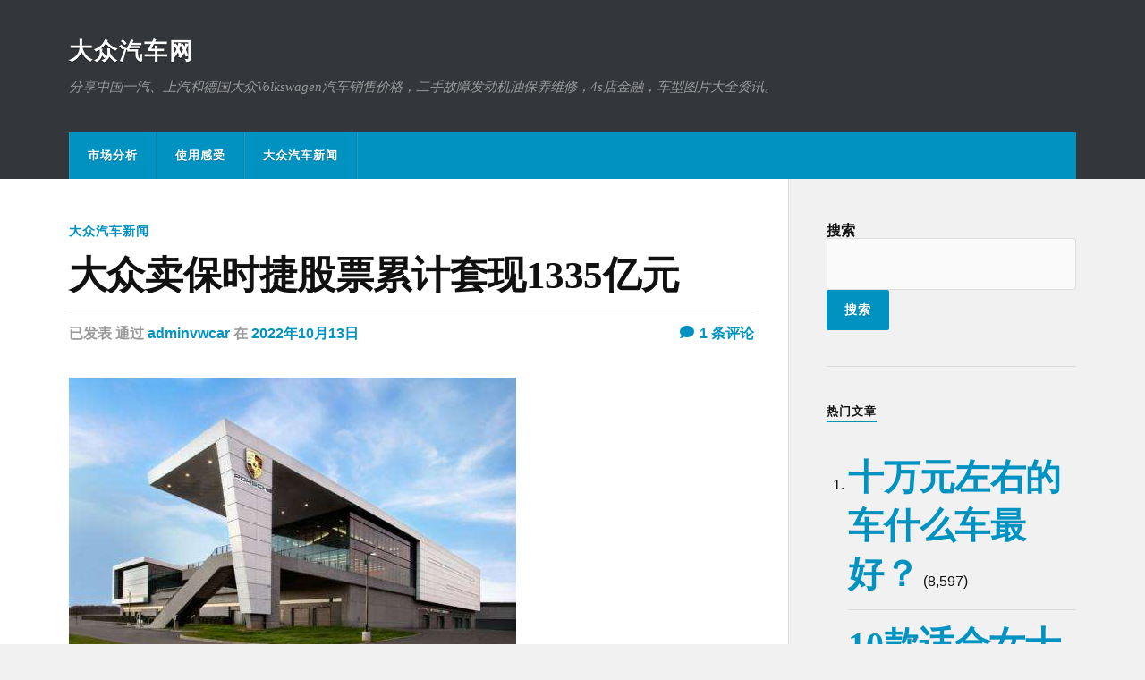

--- FILE ---
content_type: text/html; charset=UTF-8
request_url: https://vwcar.com.cn/2022/10/13/%E5%BF%AB%E8%AE%AF/418/
body_size: 10810
content:
<!DOCTYPE html><html class="no-js" lang="zh_CN"><head profile="http://gmpg.org/xfn/11"><meta http-equiv="Content-Type" content="text/html; charset=UTF-8" /><meta name="viewport" content="width=device-width, initial-scale=1.0" > <script>var _hmt=_hmt||[];(function(){var hm=document.createElement("script");hm.src="https://hm.baidu.com/hm.js?3941878097d367ab5db457282dc11be8";var s=document.getElementsByTagName("script")[0];s.parentNode.insertBefore(hm,s);})();</script> <meta name="wlhlauth" content="d13ed5e60156000ca3c4e3e2d50328f9"/><meta name="shenma-site-verification" content="1a85fb8f5ea61bbdb06aa660c0f9bf2e_1674377413"><title>大众卖保时捷股票累计套现1335亿元 &#8211; 大众汽车网</title><meta name='robots' content='max-image-preview:large' /> <script>document.documentElement.className=document.documentElement.className.replace("no-js","js");</script> <link rel="alternate" type="application/rss+xml" title="大众汽车网 &raquo; Feed" href="https://vwcar.com.cn/feed/" /><link rel="alternate" type="application/rss+xml" title="大众汽车网 &raquo; 评论Feed" href="https://vwcar.com.cn/comments/feed/" /><link rel='stylesheet' id='classic-theme-styles-css' href='https://vwcar.com.cn/wp-includes/css/classic-themes.min.css' type='text/css' media='all' /><link rel='stylesheet' id='dashicons-css' href='https://vwcar.com.cn/wp-includes/css/dashicons.min.css' type='text/css' media='all' /><link rel='stylesheet' id='post-views-counter-frontend-css' href='https://vwcar.com.cn/wp-content/plugins/post-views-counter/css/frontend.min.css' type='text/css' media='all' /><link rel='stylesheet' id='wp-ulike-css' href='https://vwcar.com.cn/wp-content/plugins/wp-ulike/assets/css/wp-ulike.min.css' type='text/css' media='all' /><link rel='stylesheet' id='yarpp-thumbnails-css' href='https://vwcar.com.cn/wp-content/cache/autoptimize/css/autoptimize_single_94143f6469e0e4c4f63cd8ba4153f935.css' type='text/css' media='all' /><style id='yarpp-thumbnails-inline-css' type='text/css'>.yarpp-thumbnails-horizontal .yarpp-thumbnail{width:160px;height:200px;margin:5px;margin-left:0}.yarpp-thumbnail>img,.yarpp-thumbnail-default{width:150px;height:150px;margin:5px}.yarpp-thumbnails-horizontal .yarpp-thumbnail-title{margin:7px;margin-top:0;width:150px}.yarpp-thumbnail-default>img{min-height:150px;min-width:150px}</style><link rel='stylesheet' id='rowling_fontawesome-css' href='https://vwcar.com.cn/wp-content/themes/rowling/assets/css/font-awesome.min.css' type='text/css' media='all' /><link rel='stylesheet' id='rowling_style-css' href='https://vwcar.com.cn/wp-content/cache/autoptimize/css/autoptimize_single_d65f92c10773132b273595d4c395285b.css' type='text/css' media='all' /> <script type='text/javascript' src='https://vwcar.com.cn/wp-includes/js/jquery/jquery.min.js' id='jquery-core-js'></script> <script type='text/javascript' src='https://vwcar.com.cn/wp-includes/js/jquery/jquery-migrate.min.js' id='jquery-migrate-js'></script> <script type='text/javascript' src='https://vwcar.com.cn/wp-content/cache/autoptimize/js/autoptimize_single_792a84d37e51528fe83a095d6684f868.js' id='rowling_flexslider-js'></script> <script type='text/javascript' src='https://vwcar.com.cn/wp-content/cache/autoptimize/js/autoptimize_single_f6d1b4197c08c7c698e11ef9fc0da5f6.js' id='rowling_doubletap-js'></script> <link rel="canonical" href="https://vwcar.com.cn/2022/10/13/%e5%bf%ab%e8%ae%af/418/" /><link rel="alternate" type="application/json+oembed" href="https://vwcar.com.cn/wp-json/oembed/1.0/embed?url=https%3A%2F%2Fvwcar.com.cn%2F2022%2F10%2F13%2F%25e5%25bf%25ab%25e8%25ae%25af%2F418%2F" /><link rel="alternate" type="text/xml+oembed" href="https://vwcar.com.cn/wp-json/oembed/1.0/embed?url=https%3A%2F%2Fvwcar.com.cn%2F2022%2F10%2F13%2F%25e5%25bf%25ab%25e8%25ae%25af%2F418%2F&#038;format=xml" /><meta name="keywords" content="保时捷,热门" /><meta name="description" content="快讯，当地时间10月11日报道，大众汽车通过出售跑车品牌保时捷的优先股获得了91亿欧元（约合人民币632亿元）的收益。大众汽车表示，出售完成后，保时捷优先股的流通比例为24.2%。这也同时意味着，加上向保时捷SE出售" /> <script>document.documentElement.className=document.documentElement.className.replace('no-js','js');</script> <style>.no-js img.lazyload{display:none}figure.wp-block-image img.lazyloading{min-width:150px}.lazyload,.lazyloading{opacity:0}.lazyloaded{opacity:1;transition:opacity .4s;transition-delay:0ms}</style><link rel="icon" href="https://vwcar.com.cn/wp-content/uploads/2022/05/vw.ico" sizes="32x32" /><link rel="icon" href="https://vwcar.com.cn/wp-content/uploads/2022/05/vw.ico" sizes="192x192" /><link rel="apple-touch-icon" href="https://vwcar.com.cn/wp-content/uploads/2022/05/vw.ico" /><meta name="msapplication-TileImage" content="https://vwcar.com.cn/wp-content/uploads/2022/05/vw.ico" /></head><body class="post-template-default single single-post postid-418 single-format-standard has-featured-image"> <a class="skip-link button" href="#site-content">跳转到内容</a><div class="search-container"><div class="section-inner"><form method="get" class="search-form" id="search-form-63dcd0deee1ef" action="https://vwcar.com.cn/"> <input type="search" class="search-field" placeholder="搜索框" name="s" id="search-form-63dcd0deee22a" /> <button type="submit" class="search-button"><div class="fa fw fa-search"></div><span class="screen-reader-text">搜索</span></button></form></div><!-- .section-inner --></div><!-- .search-container --><header class="header-wrapper"><div class="header"><div class="section-inner"><div class="blog-title"> <a href="https://vwcar.com.cn" rel="home">大众汽车网</a></div><div class="blog-description"><p>分享中国一汽、上汽和德国大众Volkswagen汽车销售价格，二手故障发动机油保养维修，4s店金融，车型图片大全资讯。</p></div><div class="nav-toggle"><div class="bars"><div class="bar"></div><div class="bar"></div><div class="bar"></div></div></div><!-- .nav-toggle --></div><!-- .section-inner --></div><!-- .header --><div class="navigation"><div class="section-inner group"><ul class="primary-menu reset-list-style dropdown-menu"><li class="menu-item"><a href="https://vwcar.com.cn/category/market/">市场分析</a></li><li class="menu-item"><a href="https://vwcar.com.cn/category/ganshou/">使用感受</a></li><li class="menu-item current-post-ancestor current-menu-parent"><a href="https://vwcar.com.cn/category/%e5%bf%ab%e8%ae%af/">大众汽车新闻</a></li></ul></div><!-- .section-inner --></div><!-- .navigation --><ul class="mobile-menu reset-list-style"><li class="menu-item"><a href="https://vwcar.com.cn/category/market/">市场分析</a></li><li class="menu-item"><a href="https://vwcar.com.cn/category/ganshou/">使用感受</a></li><li class="menu-item current-post-ancestor current-menu-parent"><a href="https://vwcar.com.cn/category/%e5%bf%ab%e8%ae%af/">大众汽车新闻</a></li></ul><!-- .mobile-menu --><meta name="baidu-site-verification" content="code-OIRqLyS5ZO" /></header><!-- .header-wrapper --><main id="site-content"><div class="wrapper section-inner group"><div class="content"><article id="post-418" class="single single-post group post-418 post type-post status-publish format-standard has-post-thumbnail hentry category-29 tag-porsche tag-28"><div class="post-header"><p class="post-categories"><a href="https://vwcar.com.cn/category/%e5%bf%ab%e8%ae%af/" rel="category tag">大众汽车新闻</a></p><h1 class="post-title">大众卖保时捷股票累计套现1335亿元</h1><div class="post-meta"> <span class="resp">已发表</span> <span class="post-meta-author">通过 <a href="https://vwcar.com.cn/author/adminvwcar/">adminvwcar</a></span> <span class="post-meta-date">在 <a href="https://vwcar.com.cn/2022/10/13/%e5%bf%ab%e8%ae%af/418/">2022年10月13日</a></span> <span class="post-comments"> <a href="https://vwcar.com.cn/2022/10/13/%e5%bf%ab%e8%ae%af/418/#comments"><span class="fa fw fa-comment"></span>1<span class="resp"> 条评论</span></a> </span></div><!-- .post-meta --></div><!-- .post-header --><figure class="post-image"> <img width="500" height="332"   alt="保时捷总部" decoding="async" data-srcset="https://vwcar.com.cn/wp-content/uploads/2022/09/保时捷总部.jpeg 500w, https://vwcar.com.cn/wp-content/uploads/2022/09/保时捷总部-300x199.jpeg 300w"  data-src="https://vwcar.com.cn/wp-content/uploads/2022/09/保时捷总部.jpeg" data-sizes="(max-width: 500px) 100vw, 500px" class="attachment-post-image size-post-image wp-post-image lazyload" src="[data-uri]" /><noscript><img width="500" height="332" src="https://vwcar.com.cn/wp-content/uploads/2022/09/保时捷总部.jpeg" class="attachment-post-image size-post-image wp-post-image" alt="保时捷总部" decoding="async" srcset="https://vwcar.com.cn/wp-content/uploads/2022/09/保时捷总部.jpeg 500w, https://vwcar.com.cn/wp-content/uploads/2022/09/保时捷总部-300x199.jpeg 300w" sizes="(max-width: 500px) 100vw, 500px" /></noscript><div class="post-image-caption"><span class="fa fw fa-camera"></span><p>保时捷总部</p></div></figure><!-- .post-image --><div class="related-posts"><p class="related-posts-title">阅读下个 &rarr;</p><div class="row"> <a class="related-post" href="https://vwcar.com.cn/2023/02/01/%e5%bf%ab%e8%ae%af/1269/"> <img width="400" height="200"   alt="一汽大众天津分公司" decoding="async" loading="lazy" data-src="https://vwcar.com.cn/wp-content/uploads/2023/02/word-image-1269-1-400x200.png" class="attachment-post-image-thumb size-post-image-thumb wp-post-image lazyload" src="[data-uri]" /><noscript><img width="400" height="200"   alt="一汽大众天津分公司" decoding="async" loading="lazy" data-src="https://vwcar.com.cn/wp-content/uploads/2023/02/word-image-1269-1-400x200.png" class="attachment-post-image-thumb size-post-image-thumb wp-post-image lazyload" src="[data-uri]" /><noscript><img width="400" height="200" src="https://vwcar.com.cn/wp-content/uploads/2023/02/word-image-1269-1-400x200.png" class="attachment-post-image-thumb size-post-image-thumb wp-post-image" alt="一汽大众天津分公司" decoding="async" loading="lazy" /></noscript></noscript><p class="category"> 大众汽车新闻</p><h3 class="title">一汽大众年后复工，五款车型同步生产</h3> </a> <a class="related-post" href="https://vwcar.com.cn/2023/01/31/%e5%bf%ab%e8%ae%af/1240/"> <img width="400" height="200"   alt="" decoding="async" loading="lazy" data-src="https://vwcar.com.cn/wp-content/uploads/2023/01/word-image-1240-1-400x200.png" class="attachment-post-image-thumb size-post-image-thumb wp-post-image lazyload" src="[data-uri]" /><noscript><img width="400" height="200"   alt="" decoding="async" loading="lazy" data-src="https://vwcar.com.cn/wp-content/uploads/2023/01/word-image-1240-1-400x200.png" class="attachment-post-image-thumb size-post-image-thumb wp-post-image lazyload" src="[data-uri]" /><noscript><img width="400" height="200" src="https://vwcar.com.cn/wp-content/uploads/2023/01/word-image-1240-1-400x200.png" class="attachment-post-image-thumb size-post-image-thumb wp-post-image" alt="" decoding="async" loading="lazy" /></noscript></noscript><p class="category"> 大众汽车新闻</p><h3 class="title">今年大众将在全球新建2.5万个充电桩</h3> </a> <a class="related-post" href="https://vwcar.com.cn/2023/01/30/%e5%bf%ab%e8%ae%af/1230/"> <img width="400" height="200"   alt="大众id6X" decoding="async" loading="lazy" data-src="https://vwcar.com.cn/wp-content/uploads/2023/01/word-image-1230-1-400x200.png" class="attachment-post-image-thumb size-post-image-thumb wp-post-image lazyload" src="[data-uri]" /><noscript><img width="400" height="200"   alt="大众id6X" decoding="async" loading="lazy" data-src="https://vwcar.com.cn/wp-content/uploads/2023/01/word-image-1230-1-400x200.png" class="attachment-post-image-thumb size-post-image-thumb wp-post-image lazyload" src="[data-uri]" /><noscript><img width="400" height="200" src="https://vwcar.com.cn/wp-content/uploads/2023/01/word-image-1230-1-400x200.png" class="attachment-post-image-thumb size-post-image-thumb wp-post-image" alt="大众id6X" decoding="async" loading="lazy" /></noscript></noscript><p class="category"> 大众汽车新闻</p><h3 class="title">大众id6X焕新上市，大众id6X最新价格表</h3> </a></div><!-- .row --></div><!-- .related-posts --><div class="post-inner"><div class="post-content entry-content"><p>快讯，当地时间10月11日报道，大众汽车通过出售跑车品牌<a href="https://vwcar.com.cn/tag/porsche/" title="更多保时捷相关文章" target="_blank">保时捷</a>的优先股获得了91亿欧元（约合人民币632亿元）的收益。</p><p>大众汽车表示，出售完成后，<a href="https://vwcar.com.cn/tag/porsche/" title="更多保时捷相关文章" target="_blank">保时捷</a>优先股的流通比例为24.2%。这也同时意味着，加上向保时捷SE出售的25%股份和一股普通股，大众汽车已获得的累计收益达192亿欧元（约合人民币1335亿元）。大众卖保时捷股票累计套现1335亿元。</p><p>9月29日，保时捷以82.5欧元的发行价于法兰克福交易所上市，成为德国有史以来第二大IPO、欧洲史上第三大IPO。为纪念旗下经典车型911，保时捷上市的股票代码为“P911”。截至10月11日收盘，保时捷的股价为83.64欧元，高出发行价。</p><figure class="wp-block-image size-large"><img decoding="async" width="1024" height="517"  alt="世界市值最高车企前五"  data-srcset="https://vwcar.com.cn/wp-content/uploads/2022/10/世界市值最高车企前五-1024x517.png 1024w, https://vwcar.com.cn/wp-content/uploads/2022/10/世界市值最高车企前五-300x152.png 300w, https://vwcar.com.cn/wp-content/uploads/2022/10/世界市值最高车企前五-768x388.png 768w, https://vwcar.com.cn/wp-content/uploads/2022/10/世界市值最高车企前五-816x412.png 816w, https://vwcar.com.cn/wp-content/uploads/2022/10/世界市值最高车企前五.png 1384w"  data-src="https://vwcar.com.cn/wp-content/uploads/2022/10/世界市值最高车企前五-1024x517.png" data-sizes="(max-width: 1024px) 100vw, 1024px" class="wp-image-419 lazyload" src="[data-uri]" /><noscript><img decoding="async" width="1024" height="517" src="https://vwcar.com.cn/wp-content/uploads/2022/10/世界市值最高车企前五-1024x517.png" alt="世界市值最高车企前五" class="wp-image-419" srcset="https://vwcar.com.cn/wp-content/uploads/2022/10/世界市值最高车企前五-1024x517.png 1024w, https://vwcar.com.cn/wp-content/uploads/2022/10/世界市值最高车企前五-300x152.png 300w, https://vwcar.com.cn/wp-content/uploads/2022/10/世界市值最高车企前五-768x388.png 768w, https://vwcar.com.cn/wp-content/uploads/2022/10/世界市值最高车企前五-816x412.png 816w, https://vwcar.com.cn/wp-content/uploads/2022/10/世界市值最高车企前五.png 1384w" sizes="(max-width: 1024px) 100vw, 1024px" /></noscript><figcaption>世界市值最高车企前五</figcaption></figure><p>专业人士现已认为保时捷已比大众更有价值。，从市值来看，保时捷的市值已经超过德国豪华汽车厂商梅赛德斯-奔驰和宝马，达到738.9亿美元，并反超其母公司大众成为全球第四大汽车制造商。奔驰和宝马这两大公司市值分别为548.5亿美元和462亿美元，前三大汽车厂商分别为特斯拉、丰田、比亚迪。</p><p>从保时捷此前披露的招股书来看，其在销售、收入和利润各方面都保持着稳定增长状态。</p><p>大众卖保时捷股票累计套现1335亿元。</p><p>保时捷首席财务官表示，尽管宏观经济形势严峻，但保时捷有信心实现今年390亿欧元的营收目标。</p><p>相较之下，大众汽车集团似乎就没那么幸运。公开数据显示，2020年大众汽车集团不管是营收还是净利润还是销量数据，都下滑严重。</p><p>本文由《<a href="https://vwcar.com.cn/">大众汽车网</a>》原创，转载请注明出处https://vwcar.com.cn</p><div class="post-views content-post post-418 entry-meta"> <span class="post-views-icon dashicons dashicons-chart-bar"></span> <span class="post-views-label">浏览量:</span> <span class="post-views-count">14</span></div><div class="wpulike wpulike-default " ><div class="wp_ulike_general_class wp_ulike_is_not_liked"><button type="button"
 aria-label="喜欢"
 data-ulike-id="418"
 data-ulike-nonce="89960a723a"
 data-ulike-type="post"
 data-ulike-template="wpulike-default"
 data-ulike-display-likers=""
 data-ulike-likers-style="popover"
 class="wp_ulike_btn wp_ulike_put_image wp_post_btn_418"></button><span class="count-box wp_ulike_counter_up" data-ulike-counter-value="0"></span></div></div><div class='yarpp yarpp-related yarpp-related-website yarpp-template-thumbnails'> <!-- YARPP Thumbnails --><h3>相关文章：</h3><div class="yarpp-thumbnails-horizontal"> <a class='yarpp-thumbnail' rel='norewrite' href='https://vwcar.com.cn/2022/11/19/market/564/' title='保时捷是大众旗下的吗？保时捷和大众的关系是什么样的？'> <img width="150" height="150"   alt="保时捷和大众" decoding="async" data-pin-nopin="true" loading="lazy" data-srcset="https://vwcar.com.cn/wp-content/uploads/2022/11/图片-20-150x150.png 150w, https://vwcar.com.cn/wp-content/uploads/2022/11/图片-20-88x88.png 88w"  data-src="https://vwcar.com.cn/wp-content/uploads/2022/11/图片-20-150x150.png" data-sizes="(max-width: 150px) 100vw, 150px" class="attachment-thumbnail size-thumbnail wp-post-image lazyload" src="[data-uri]" /><noscript><img width="150" height="150"   alt="保时捷和大众" decoding="async" data-pin-nopin="true" loading="lazy" data-srcset="https://vwcar.com.cn/wp-content/uploads/2022/11/图片-20-150x150.png 150w, https://vwcar.com.cn/wp-content/uploads/2022/11/图片-20-88x88.png 88w"  data-src="https://vwcar.com.cn/wp-content/uploads/2022/11/图片-20-150x150.png" data-sizes="(max-width: 150px) 100vw, 150px" class="attachment-thumbnail size-thumbnail wp-post-image lazyload" src="[data-uri]" /><noscript><img width="150" height="150" src="https://vwcar.com.cn/wp-content/uploads/2022/11/图片-20-150x150.png" class="attachment-thumbnail size-thumbnail wp-post-image" alt="保时捷和大众" decoding="async" data-pin-nopin="true" loading="lazy" srcset="https://vwcar.com.cn/wp-content/uploads/2022/11/图片-20-150x150.png 150w, https://vwcar.com.cn/wp-content/uploads/2022/11/图片-20-88x88.png 88w" sizes="(max-width: 150px) 100vw, 150px" /></noscript></noscript><span class="yarpp-thumbnail-title">保时捷是大众旗下的吗？保时捷和大众的关系是什么样的？</span></a> <a class='yarpp-thumbnail' rel='norewrite' href='https://vwcar.com.cn/2022/12/20/%e5%bf%ab%e8%ae%af/682/' title='大众集团内部管理混乱，股价萎靡不振惹股东不满'> <img width="150" height="150"   alt="Oliver Blume" decoding="async" data-pin-nopin="true" loading="lazy" data-srcset="https://vwcar.com.cn/wp-content/uploads/2022/12/2022122008085336-150x150.png 150w, https://vwcar.com.cn/wp-content/uploads/2022/12/2022122008085336-88x88.png 88w"  data-src="https://vwcar.com.cn/wp-content/uploads/2022/12/2022122008085336-150x150.png" data-sizes="(max-width: 150px) 100vw, 150px" class="attachment-thumbnail size-thumbnail wp-post-image lazyload" src="[data-uri]" /><noscript><img width="150" height="150" src="https://vwcar.com.cn/wp-content/uploads/2022/12/2022122008085336-150x150.png" class="attachment-thumbnail size-thumbnail wp-post-image" alt="Oliver Blume" decoding="async" data-pin-nopin="true" loading="lazy" srcset="https://vwcar.com.cn/wp-content/uploads/2022/12/2022122008085336-150x150.png 150w, https://vwcar.com.cn/wp-content/uploads/2022/12/2022122008085336-88x88.png 88w" sizes="(max-width: 150px) 100vw, 150px" /></noscript><span class="yarpp-thumbnail-title">大众集团内部管理混乱，股价萎靡不振惹股东不满</span></a> <a class='yarpp-thumbnail' rel='norewrite' href='https://vwcar.com.cn/2022/09/03/market/294/' title='大众电动车怎么样？靠谱吗？值得买吗？'> <img width="150" height="150"   alt="一汽大众id.4 crozz" decoding="async" data-pin-nopin="true" loading="lazy" data-srcset="https://vwcar.com.cn/wp-content/uploads/2022/09/一汽大众id.4-crozz-150x150.jpeg 150w, https://vwcar.com.cn/wp-content/uploads/2022/09/一汽大众id.4-crozz-88x88.jpeg 88w"  data-src="https://vwcar.com.cn/wp-content/uploads/2022/09/一汽大众id.4-crozz-150x150.jpeg" data-sizes="(max-width: 150px) 100vw, 150px" class="attachment-thumbnail size-thumbnail wp-post-image lazyload" src="[data-uri]" /><noscript><img width="150" height="150" src="https://vwcar.com.cn/wp-content/uploads/2022/09/一汽大众id.4-crozz-150x150.jpeg" class="attachment-thumbnail size-thumbnail wp-post-image" alt="一汽大众id.4 crozz" decoding="async" data-pin-nopin="true" loading="lazy" srcset="https://vwcar.com.cn/wp-content/uploads/2022/09/一汽大众id.4-crozz-150x150.jpeg 150w, https://vwcar.com.cn/wp-content/uploads/2022/09/一汽大众id.4-crozz-88x88.jpeg 88w" sizes="(max-width: 150px) 100vw, 150px" /></noscript><span class="yarpp-thumbnail-title">大众电动车怎么样？靠谱吗？值得买吗？</span></a> <a class='yarpp-thumbnail' rel='norewrite' href='https://vwcar.com.cn/2022/11/23/market/578/' title='法拉利和保时捷的车标有什么区别？'> <img width="150" height="150"   alt="保时捷车标" decoding="async" data-pin-nopin="true" loading="lazy" data-srcset="https://vwcar.com.cn/wp-content/uploads/2022/11/图片-27-150x150.png 150w, https://vwcar.com.cn/wp-content/uploads/2022/11/图片-27-88x88.png 88w"  data-src="https://vwcar.com.cn/wp-content/uploads/2022/11/图片-27-150x150.png" data-sizes="(max-width: 150px) 100vw, 150px" class="attachment-thumbnail size-thumbnail wp-post-image lazyload" src="[data-uri]" /><noscript><img width="150" height="150" src="https://vwcar.com.cn/wp-content/uploads/2022/11/图片-27-150x150.png" class="attachment-thumbnail size-thumbnail wp-post-image" alt="保时捷车标" decoding="async" data-pin-nopin="true" loading="lazy" srcset="https://vwcar.com.cn/wp-content/uploads/2022/11/图片-27-150x150.png 150w, https://vwcar.com.cn/wp-content/uploads/2022/11/图片-27-88x88.png 88w" sizes="(max-width: 150px) 100vw, 150px" /></noscript><span class="yarpp-thumbnail-title">法拉利和保时捷的车标有什么区别？</span></a> <a class='yarpp-thumbnail' rel='norewrite' href='https://vwcar.com.cn/2022/11/29/market/597/' title='为什么大众会选择卖掉布加迪？'> <img width="150" height="150"   alt="布加迪" decoding="async" data-pin-nopin="true" loading="lazy" data-srcset="https://vwcar.com.cn/wp-content/uploads/2022/10/布加迪-150x150.png 150w, https://vwcar.com.cn/wp-content/uploads/2022/10/布加迪-88x88.png 88w"  data-src="https://vwcar.com.cn/wp-content/uploads/2022/10/布加迪-150x150.png" data-sizes="(max-width: 150px) 100vw, 150px" class="attachment-thumbnail size-thumbnail wp-post-image lazyload" src="[data-uri]" /><noscript><img width="150" height="150" src="https://vwcar.com.cn/wp-content/uploads/2022/10/布加迪-150x150.png" class="attachment-thumbnail size-thumbnail wp-post-image" alt="布加迪" decoding="async" data-pin-nopin="true" loading="lazy" srcset="https://vwcar.com.cn/wp-content/uploads/2022/10/布加迪-150x150.png 150w, https://vwcar.com.cn/wp-content/uploads/2022/10/布加迪-88x88.png 88w" sizes="(max-width: 150px) 100vw, 150px" /></noscript><span class="yarpp-thumbnail-title">为什么大众会选择卖掉布加迪？</span></a> <a class='yarpp-thumbnail' rel='norewrite' href='https://vwcar.com.cn/2022/11/30/market/599/' title='大众旗下的汽车品牌有哪些？'> <img width="150" height="150"   alt="保时捷和大众" decoding="async" data-pin-nopin="true" loading="lazy" data-srcset="https://vwcar.com.cn/wp-content/uploads/2022/11/图片-20-150x150.png 150w, https://vwcar.com.cn/wp-content/uploads/2022/11/图片-20-88x88.png 88w"  data-src="https://vwcar.com.cn/wp-content/uploads/2022/11/图片-20-150x150.png" data-sizes="(max-width: 150px) 100vw, 150px" class="attachment-thumbnail size-thumbnail wp-post-image lazyload" src="[data-uri]" /><noscript><img width="150" height="150"   alt="保时捷和大众" decoding="async" data-pin-nopin="true" loading="lazy" data-srcset="https://vwcar.com.cn/wp-content/uploads/2022/11/图片-20-150x150.png 150w, https://vwcar.com.cn/wp-content/uploads/2022/11/图片-20-88x88.png 88w"  data-src="https://vwcar.com.cn/wp-content/uploads/2022/11/图片-20-150x150.png" data-sizes="(max-width: 150px) 100vw, 150px" class="attachment-thumbnail size-thumbnail wp-post-image lazyload" src="[data-uri]" /><noscript><img width="150" height="150" src="https://vwcar.com.cn/wp-content/uploads/2022/11/图片-20-150x150.png" class="attachment-thumbnail size-thumbnail wp-post-image" alt="保时捷和大众" decoding="async" data-pin-nopin="true" loading="lazy" srcset="https://vwcar.com.cn/wp-content/uploads/2022/11/图片-20-150x150.png 150w, https://vwcar.com.cn/wp-content/uploads/2022/11/图片-20-88x88.png 88w" sizes="(max-width: 150px) 100vw, 150px" /></noscript></noscript><span class="yarpp-thumbnail-title">大众旗下的汽车品牌有哪些？</span></a></div></div></div><!-- .post-content --><div class="post-tags"><a href="https://vwcar.com.cn/tag/porsche/" rel="tag">保时捷</a><a href="https://vwcar.com.cn/tag/%e7%83%ad%e9%97%a8/" rel="tag">热门</a></div><div class="post-author"> <a class="avatar" href="https://vwcar.com.cn/author/adminvwcar/"> <img alt=''  data-srcset='https://vwcar.com.cn/wp-content/plugins/superfast-seo/functions/static/images/avatar.jpg'  height='100' width='100' decoding='async' data-src='https://vwcar.com.cn/wp-content/plugins/superfast-seo/functions/static/images/avatar.jpg' class='avatar avatar-100 photo lazyload' src='[data-uri]' /><noscript><img alt='' src='https://vwcar.com.cn/wp-content/plugins/superfast-seo/functions/static/images/avatar.jpg' srcset='https://vwcar.com.cn/wp-content/plugins/superfast-seo/functions/static/images/avatar.jpg' class='avatar avatar-100 photo' height='100' width='100' decoding='async'/></noscript> </a><h4 class="title"><a href="https://vwcar.com.cn/author/adminvwcar/">adminvwcar</a></h4></div><!-- .post-author --><div class="related-posts"><p class="related-posts-title">阅读下个 &rarr;</p><div class="row"> <a class="related-post" href="https://vwcar.com.cn/2023/02/01/%e5%bf%ab%e8%ae%af/1269/"> <img width="400" height="200"   alt="一汽大众天津分公司" decoding="async" loading="lazy" data-src="https://vwcar.com.cn/wp-content/uploads/2023/02/word-image-1269-1-400x200.png" class="attachment-post-image-thumb size-post-image-thumb wp-post-image lazyload" src="[data-uri]" /><noscript><img width="400" height="200"   alt="一汽大众天津分公司" decoding="async" loading="lazy" data-src="https://vwcar.com.cn/wp-content/uploads/2023/02/word-image-1269-1-400x200.png" class="attachment-post-image-thumb size-post-image-thumb wp-post-image lazyload" src="[data-uri]" /><noscript><img width="400" height="200" src="https://vwcar.com.cn/wp-content/uploads/2023/02/word-image-1269-1-400x200.png" class="attachment-post-image-thumb size-post-image-thumb wp-post-image" alt="一汽大众天津分公司" decoding="async" loading="lazy" /></noscript></noscript><p class="category"> 大众汽车新闻</p><h3 class="title">一汽大众年后复工，五款车型同步生产</h3> </a> <a class="related-post" href="https://vwcar.com.cn/2023/01/31/%e5%bf%ab%e8%ae%af/1240/"> <img width="400" height="200"   alt="" decoding="async" loading="lazy" data-src="https://vwcar.com.cn/wp-content/uploads/2023/01/word-image-1240-1-400x200.png" class="attachment-post-image-thumb size-post-image-thumb wp-post-image lazyload" src="[data-uri]" /><noscript><img width="400" height="200"   alt="" decoding="async" loading="lazy" data-src="https://vwcar.com.cn/wp-content/uploads/2023/01/word-image-1240-1-400x200.png" class="attachment-post-image-thumb size-post-image-thumb wp-post-image lazyload" src="[data-uri]" /><noscript><img width="400" height="200" src="https://vwcar.com.cn/wp-content/uploads/2023/01/word-image-1240-1-400x200.png" class="attachment-post-image-thumb size-post-image-thumb wp-post-image" alt="" decoding="async" loading="lazy" /></noscript></noscript><p class="category"> 大众汽车新闻</p><h3 class="title">今年大众将在全球新建2.5万个充电桩</h3> </a> <a class="related-post" href="https://vwcar.com.cn/2023/01/30/%e5%bf%ab%e8%ae%af/1230/"> <img width="400" height="200"   alt="大众id6X" decoding="async" loading="lazy" data-src="https://vwcar.com.cn/wp-content/uploads/2023/01/word-image-1230-1-400x200.png" class="attachment-post-image-thumb size-post-image-thumb wp-post-image lazyload" src="[data-uri]" /><noscript><img width="400" height="200"   alt="大众id6X" decoding="async" loading="lazy" data-src="https://vwcar.com.cn/wp-content/uploads/2023/01/word-image-1230-1-400x200.png" class="attachment-post-image-thumb size-post-image-thumb wp-post-image lazyload" src="[data-uri]" /><noscript><img width="400" height="200" src="https://vwcar.com.cn/wp-content/uploads/2023/01/word-image-1230-1-400x200.png" class="attachment-post-image-thumb size-post-image-thumb wp-post-image" alt="大众id6X" decoding="async" loading="lazy" /></noscript></noscript><p class="category"> 大众汽车新闻</p><h3 class="title">大众id6X焕新上市，大众id6X最新价格表</h3> </a></div><!-- .row --></div><!-- .related-posts --></div><!-- .post-inner --></article><!-- .post --><div class="comments-container"><div class="comments-inner"> <a name="comments"></a><div class="comments-title-container group"><h3 class="comments-title"> <span class="fa fw fa-comment"></span> 0 条评论</h3><p class="comments-title-link"><a href="#respond">添加评论 &rarr;</a></p></div><!-- .comments-title-container --><div class="comments"><ol class="commentlist reset-list-style"></ol><div class="pingbacks"><h3 class="pingbacks-title"> 1 自动引用通知</h3><ol class="pingbacklist reset-list-style"><li class="pingback even thread-even depth-1" id="comment-82"> <a href='https://vwcar.com.cn/2022/11/19/market/564/' rel='external nofollow ugc' class='url'>保时捷是大众旗下的吗？保时捷和大众的关系是什么样的？ &#8211; 大众汽车网</a></li></li><!-- #comment-## --></ol></div><!-- .pingbacks --></div><!-- .comments --></div><!-- .comments-inner --></div><!-- .comments-container --><div class="respond-container"><div id="respond" class="comment-respond"><h3 id="reply-title" class="comment-reply-title"><span class="fa fw fa-pencil"></span>发表评论 <small><a rel="nofollow" id="cancel-comment-reply-link" href="/2022/10/13/%E5%BF%AB%E8%AE%AF/418/#respond" style="display:none;">取消回复</a></small></h3><form action="https://vwcar.com.cn/wp-comments-post.php" method="post" id="commentform" class="comment-form"><p class="comment-form-comment"><label for="comment">条评论</label><textarea id="comment" name="comment" cols="45" rows="6" required></textarea></p><p class="comment-form-author"><label for="author">显示名称</label> <input id="author" name="author" type="text" value="" size="30" maxlength="245" autocomplete="name" /></p><p class="comment-form-email"><label for="email">电子邮箱地址</label> <input id="email" name="email" type="text" value="" size="30" maxlength="100" autocomplete="email" /></p><p class="comment-form-url"><label for="url">网站地址</label> <input id="url" name="url" type="text" value="" size="30" maxlength="200" autocomplete="url" /></p><p class="comment-form-cookies-consent"><input id="wp-comment-cookies-consent" name="wp-comment-cookies-consent" type="checkbox" value="yes" /> <label for="wp-comment-cookies-consent">在此浏览器中保存我的显示名称、邮箱地址和网站地址，以便下次评论时使用。</label></p><p class="form-submit"><input name="submit" type="submit" id="submit" class="submit" value="发表评论" /> <input type='hidden' name='comment_post_ID' value='418' id='comment_post_ID' /> <input type='hidden' name='comment_parent' id='comment_parent' value='0' /></p><p style="display: none;"><input type="hidden" id="akismet_comment_nonce" name="akismet_comment_nonce" value="6a72cb8674" /></p><p style="display: none !important;"><label>&#916;<textarea name="ak_hp_textarea" cols="45" rows="8" maxlength="100"></textarea></label><input type="hidden" id="ak_js_1" name="ak_js" value="56"/><script>document.getElementById("ak_js_1").setAttribute("value",(new Date()).getTime());</script></p></form></div><!-- #respond --></div><!-- .respond-container --></div><!-- .content --><div class="sidebar"><div id="block-2" class="widget widget_block widget_search"><div class="widget-content"><form role="search" method="get" action="https://vwcar.com.cn/" class="wp-block-search__button-outside wp-block-search__text-button wp-block-search"><label for="wp-block-search__input-1" class="wp-block-search__label" >搜索</label><div class="wp-block-search__inside-wrapper " ><input type="search" id="wp-block-search__input-1" class="wp-block-search__input wp-block-search__input" name="s" value="" placeholder=""  required /><button type="submit" class="wp-block-search__button wp-element-button"  >搜索</button></div></form></div></div><div id="post_views_counter_list_widget-2" class="widget widget_post_views_counter_list_widget"><div class="widget-content"><h3 class="widget-title">热门文章</h3><ol><li> <a class="post-title" href="https://vwcar.com.cn/2022/11/01/market/493/">十万元左右的车什么车最好？</a> <span class="count">(8,597)</span></li><li> <a class="post-title" href="https://vwcar.com.cn/2022/10/12/market/408/">10款适合女士开的自动挡的小型车推荐，囊括几万到几百万的车型</a> <span class="count">(7,483)</span></li><li> <a class="post-title" href="https://vwcar.com.cn/2022/11/04/market/503/">1万左右的新车有哪些？</a> <span class="count">(1,416)</span></li><li> <a class="post-title" href="https://vwcar.com.cn/2022/10/14/market/421/">大众id4纯电动车售价多少？现在优惠大吗？</a> <span class="count">(733)</span></li><li> <a class="post-title" href="https://vwcar.com.cn/2022/09/30/market/373/">大众朗逸2012款怎么样？二手车能入手吗？</a> <span class="count">(571)</span></li><li> <a class="post-title" href="https://vwcar.com.cn/2022/08/08/ganshou/209/">普通人如何识别大众原厂配件？</a> <span class="count">(527)</span></li><li> <a class="post-title" href="https://vwcar.com.cn/2022/12/31/market/752/">全球车企排名前十名榜单，你熟悉几个？</a> <span class="count">(514)</span></li><li> <a class="post-title" href="https://vwcar.com.cn/2022/10/21/market/451/">大众纯电动汽车有哪几款？上汽大众新能源汽车价格表</a> <span class="count">(444)</span></li><li> <a class="post-title" href="https://vwcar.com.cn/2022/12/05/market/612/">大众帕萨特首付最低多少钱？</a> <span class="count">(391)</span></li><li> <a class="post-title" href="https://vwcar.com.cn/2022/07/08/market/112/">如何选购二手帕萨特？哪款性价比高些？</a> <span class="count">(376)</span></li></ol></div></div><div id="block-3" class="widget widget_block"><div class="widget-content"><div class="is-layout-flow wp-block-group"><div class="wp-block-group__inner-container"><h2>近期文章</h2><ul class="wp-block-latest-posts__list wp-block-latest-posts"><li><a class="wp-block-latest-posts__post-title" href="https://vwcar.com.cn/2023/02/03/ganshou/1287/">大众帕萨特是穷人开的吗？</a></li><li><a class="wp-block-latest-posts__post-title" href="https://vwcar.com.cn/2023/02/03/ganshou/1279/">大众帕萨特凸轮轴传感器能跑多少公里？</a></li><li><a class="wp-block-latest-posts__post-title" href="https://vwcar.com.cn/2023/02/03/ganshou/1272/">为什么大众烧机油还那么多人买？</a></li><li><a class="wp-block-latest-posts__post-title" href="https://vwcar.com.cn/2023/02/02/market/1261/">保时捷博斯特（boxster）多少钱？保时捷boxster怎么样？</a></li><li><a class="wp-block-latest-posts__post-title" href="https://vwcar.com.cn/2023/02/01/%e5%bf%ab%e8%ae%af/1269/">一汽大众年后复工，五款车型同步生产</a></li></ul></div></div></div></div><div id="block-8" class="widget widget_block"><div class="widget-content"><h2>标签云</h2></div></div><div id="block-7" class="widget widget_block widget_tag_cloud"><div class="widget-content"><p class="wp-block-tag-cloud"><a href="https://vwcar.com.cn/tag/bba/" class="tag-cloud-link tag-link-21 tag-link-position-1" style="font-size: 14.914634146341pt;" aria-label="BBA (12个项目)">BBA</a> <a href="https://vwcar.com.cn/tag/id4x/" class="tag-cloud-link tag-link-40 tag-link-position-2" style="font-size: 9.5365853658537pt;" aria-label="id4x (2个项目)">id4x</a> <a href="https://vwcar.com.cn/tag/polo/" class="tag-cloud-link tag-link-6 tag-link-position-3" style="font-size: 13.548780487805pt;" aria-label="polo (8个项目)">polo</a> <a href="https://vwcar.com.cn/tag/%e4%b8%80%e6%b1%bd%e5%a4%a7%e4%bc%97/" class="tag-cloud-link tag-link-8 tag-link-position-4" style="font-size: 19.524390243902pt;" aria-label="一汽大众 (44个项目)">一汽大众</a> <a href="https://vwcar.com.cn/tag/%e4%b8%8a%e6%b1%bd%e5%a4%a7%e4%bc%97/" class="tag-cloud-link tag-link-9 tag-link-position-5" style="font-size: 19.09756097561pt;" aria-label="上汽大众 (39个项目)">上汽大众</a> <a href="https://vwcar.com.cn/tag/%e4%ba%8c%e6%89%8b%e8%bd%a6/" class="tag-cloud-link tag-link-27 tag-link-position-6" style="font-size: 13.121951219512pt;" aria-label="二手车 (7个项目)">二手车</a> <a href="https://vwcar.com.cn/tag/porsche/" class="tag-cloud-link tag-link-39 tag-link-position-7" style="font-size: 19.182926829268pt;" aria-label="保时捷 (40个项目)">保时捷</a> <a href="https://vwcar.com.cn/tag/lingdu/" class="tag-cloud-link tag-link-51 tag-link-position-8" style="font-size: 9.5365853658537pt;" aria-label="凌渡 (2个项目)">凌渡</a> <a href="https://vwcar.com.cn/tag/%e5%8a%a8%e5%8a%9b%e7%94%b5%e6%b1%a0/" class="tag-cloud-link tag-link-30 tag-link-position-9" style="font-size: 12.09756097561pt;" aria-label="动力电池 (5个项目)">动力电池</a> <a href="https://vwcar.com.cn/tag/nanbei/" class="tag-cloud-link tag-link-43 tag-link-position-10" style="font-size: 11.414634146341pt;" aria-label="南北大众 (4个项目)">南北大众</a> <a href="https://vwcar.com.cn/tag/%e5%8f%8c%e7%a6%bb%e5%90%88%e5%8f%98%e9%80%9f%e5%99%a8/" class="tag-cloud-link tag-link-18 tag-link-position-11" style="font-size: 10.560975609756pt;" aria-label="双离合变速器 (3个项目)">双离合变速器</a> <a href="https://vwcar.com.cn/tag/%e5%a4%a7%e4%bc%97cc/" class="tag-cloud-link tag-link-34 tag-link-position-12" style="font-size: 12.09756097561pt;" aria-label="大众CC (5个项目)">大众CC</a> <a href="https://vwcar.com.cn/tag/vwid4/" class="tag-cloud-link tag-link-44 tag-link-position-13" style="font-size: 11.414634146341pt;" aria-label="大众ID.4 (4个项目)">大众ID.4</a> <a href="https://vwcar.com.cn/tag/%e5%a4%a7%e4%bc%97id-4crozz/" class="tag-cloud-link tag-link-33 tag-link-position-14" style="font-size: 13.121951219512pt;" aria-label="大众ID.4crozz (7个项目)">大众ID.4crozz</a> <a href="https://vwcar.com.cn/tag/%e5%a4%a7%e4%bc%97id-7/" class="tag-cloud-link tag-link-41 tag-link-position-15" style="font-size: 10.560975609756pt;" aria-label="大众ID.7 (3个项目)">大众ID.7</a> <a href="https://vwcar.com.cn/tag/%e5%a4%a7%e4%bc%97id3/" class="tag-cloud-link tag-link-16 tag-link-position-16" style="font-size: 13.548780487805pt;" aria-label="大众ID3 (8个项目)">大众ID3</a> <a href="https://vwcar.com.cn/tag/jituan/" class="tag-cloud-link tag-link-50 tag-link-position-17" style="font-size: 13.548780487805pt;" aria-label="大众集团 (8个项目)">大众集团</a> <a href="https://vwcar.com.cn/tag/%e5%a5%a5%e8%bf%aa/" class="tag-cloud-link tag-link-19 tag-link-position-18" style="font-size: 20.719512195122pt;" aria-label="奥迪 (60个项目)">奥迪</a> <a href="https://vwcar.com.cn/tag/%e5%ae%9d%e6%9d%a5/" class="tag-cloud-link tag-link-4 tag-link-position-19" style="font-size: 16.365853658537pt;" aria-label="宝来 (18个项目)">宝来</a> <a href="https://vwcar.com.cn/tag/%e5%b8%95%e8%90%a8%e7%89%b9/" class="tag-cloud-link tag-link-13 tag-link-position-20" style="font-size: 18.329268292683pt;" aria-label="帕萨特 (31个项目)">帕萨特</a> <a href="https://vwcar.com.cn/tag/gzcz/" class="tag-cloud-link tag-link-52 tag-link-position-21" style="font-size: 10.560975609756pt;" aria-label="广州车展 (3个项目)">广州车展</a> <a href="https://vwcar.com.cn/tag/deguodazhong/" class="tag-cloud-link tag-link-49 tag-link-position-22" style="font-size: 12.09756097561pt;" aria-label="德国大众 (5个项目)">德国大众</a> <a href="https://vwcar.com.cn/tag/%e5%be%b7%e7%b3%bb%e8%bd%a6/" class="tag-cloud-link tag-link-7 tag-link-position-23" style="font-size: 14.658536585366pt;" aria-label="德系车 (11个项目)">德系车</a> <a href="https://vwcar.com.cn/tag/%e6%8d%b7%e8%be%be/" class="tag-cloud-link tag-link-10 tag-link-position-24" style="font-size: 13.975609756098pt;" aria-label="捷达 (9个项目)">捷达</a> <a href="https://vwcar.com.cn/tag/%e6%8e%a2%e5%b2%b3/" class="tag-cloud-link tag-link-24 tag-link-position-25" style="font-size: 14.317073170732pt;" aria-label="探岳 (10个项目)">探岳</a> <a href="https://vwcar.com.cn/tag/%e6%8f%92%e7%94%b5%e5%bc%8f%e6%b7%b7%e5%90%88%e5%8a%a8%e5%8a%9b/" class="tag-cloud-link tag-link-25 tag-link-position-26" style="font-size: 11.414634146341pt;" aria-label="插电式混合动力 (4个项目)">插电式混合动力</a> <a href="https://vwcar.com.cn/tag/%e6%96%b0%e8%83%bd%e6%ba%90%e6%b1%bd%e8%bd%a6/" class="tag-cloud-link tag-link-37 tag-link-position-27" style="font-size: 15.512195121951pt;" aria-label="新能源汽车 (14个项目)">新能源汽车</a> <a href="https://vwcar.com.cn/tag/%e6%9c%97%e9%80%b8/" class="tag-cloud-link tag-link-5 tag-link-position-28" style="font-size: 18.756097560976pt;" aria-label="朗逸 (35个项目)">朗逸</a> <a href="https://vwcar.com.cn/tag/%e6%a1%91%e5%a1%94%e7%ba%b3/" class="tag-cloud-link tag-link-15 tag-link-position-29" style="font-size: 14.317073170732pt;" aria-label="桑塔纳 (10个项目)">桑塔纳</a> <a href="https://vwcar.com.cn/tag/%e6%af%94%e4%ba%9a%e8%bf%aa/" class="tag-cloud-link tag-link-26 tag-link-position-30" style="font-size: 14.317073170732pt;" aria-label="比亚迪 (10个项目)">比亚迪</a> <a href="https://vwcar.com.cn/tag/%e6%b1%bd%e8%bd%a6%e4%bf%9d%e5%85%bb/" class="tag-cloud-link tag-link-42 tag-link-position-31" style="font-size: 10.560975609756pt;" aria-label="汽车保养 (3个项目)">汽车保养</a> <a href="https://vwcar.com.cn/tag/shaojiyou/" class="tag-cloud-link tag-link-45 tag-link-position-32" style="font-size: 11.414634146341pt;" aria-label="烧机油 (4个项目)">烧机油</a> <a href="https://vwcar.com.cn/tag/%e7%83%ad%e9%97%a8/" class="tag-cloud-link tag-link-28 tag-link-position-33" style="font-size: 22pt;" aria-label="热门 (86个项目)">热门</a> <a href="https://vwcar.com.cn/tag/%e7%94%b2%e5%a3%b3%e8%99%ab/" class="tag-cloud-link tag-link-22 tag-link-position-34" style="font-size: 13.548780487805pt;" aria-label="甲壳虫 (8个项目)">甲壳虫</a> <a href="https://vwcar.com.cn/tag/%e7%94%b5%e5%8a%a8%e6%b1%bd%e8%bd%a6/" class="tag-cloud-link tag-link-36 tag-link-position-35" style="font-size: 14.914634146341pt;" aria-label="电动汽车 (12个项目)">电动汽车</a> <a href="https://vwcar.com.cn/tag/%e7%ba%af%e7%94%b5suv/" class="tag-cloud-link tag-link-32 tag-link-position-36" style="font-size: 10.560975609756pt;" aria-label="纯电SUV (3个项目)">纯电SUV</a> <a href="https://vwcar.com.cn/tag/weixiu/" class="tag-cloud-link tag-link-46 tag-link-position-37" style="font-size: 14.317073170732pt;" aria-label="维修 (10个项目)">维修</a> <a href="https://vwcar.com.cn/tag/%e8%bd%a6%e9%99%a9/" class="tag-cloud-link tag-link-17 tag-link-position-38" style="font-size: 9.5365853658537pt;" aria-label="车险 (2个项目)">车险</a> <a href="https://vwcar.com.cn/tag/%e8%bf%88%e8%85%be/" class="tag-cloud-link tag-link-12 tag-link-position-39" style="font-size: 17.390243902439pt;" aria-label="迈腾 (24个项目)">迈腾</a> <a href="https://vwcar.com.cn/tag/teramont/" class="tag-cloud-link tag-link-3 tag-link-position-40" style="font-size: 10.560975609756pt;" aria-label="途昂 (3个项目)">途昂</a> <a href="https://vwcar.com.cn/tag/%e9%80%94%e8%a7%82l/" class="tag-cloud-link tag-link-35 tag-link-position-41" style="font-size: 13.548780487805pt;" aria-label="途观L (8个项目)">途观L</a> <a href="https://vwcar.com.cn/tag/turui/" class="tag-cloud-link tag-link-56 tag-link-position-42" style="font-size: 8pt;" aria-label="途锐 (1个项目)">途锐</a> <a href="https://vwcar.com.cn/tag/%e9%80%9f%e8%85%be/" class="tag-cloud-link tag-link-11 tag-link-position-43" style="font-size: 16.536585365854pt;" aria-label="速腾 (19个项目)">速腾</a> <a href="https://vwcar.com.cn/tag/xiaoliang/" class="tag-cloud-link tag-link-47 tag-link-position-44" style="font-size: 18.756097560976pt;" aria-label="销量 (35个项目)">销量</a> <a href="https://vwcar.com.cn/tag/%e9%ab%98%e5%b0%94%e5%a4%ab/" class="tag-cloud-link tag-link-23 tag-link-position-45" style="font-size: 15.682926829268pt;" aria-label="高尔夫 (15个项目)">高尔夫</a></p></div></div><div id="block-4" class="widget widget_block"><div class="widget-content"><div class="is-layout-flow wp-block-group"><div class="wp-block-group__inner-container"><h2>近期评论</h2><ol class="wp-block-latest-comments"><li class="wp-block-latest-comments__comment"><article><footer class="wp-block-latest-comments__comment-meta"><span class="wp-block-latest-comments__comment-author">岚岚</span>发表在<a class="wp-block-latest-comments__comment-link" href="https://vwcar.com.cn/2022/11/04/market/503/#comment-118">1万左右的新车有哪些？</a></footer></article></li><li class="wp-block-latest-comments__comment"><article><footer class="wp-block-latest-comments__comment-meta"><span class="wp-block-latest-comments__comment-author">我的小宝贝</span>发表在<a class="wp-block-latest-comments__comment-link" href="https://vwcar.com.cn/2022/07/06/ganshou/108/#comment-117">大众探岳插电式混合动力和比亚迪唐DMI对比</a></footer></article></li><li class="wp-block-latest-comments__comment"><article><footer class="wp-block-latest-comments__comment-meta"><span class="wp-block-latest-comments__comment-author">我爸不是李刚</span>发表在<a class="wp-block-latest-comments__comment-link" href="https://vwcar.com.cn/2022/07/08/market/112/#comment-116">如何选购二手帕萨特？哪款性价比高些？</a></footer></article></li><li class="wp-block-latest-comments__comment"><article><footer class="wp-block-latest-comments__comment-meta"><span class="wp-block-latest-comments__comment-author">闷骚的青年</span>发表在<a class="wp-block-latest-comments__comment-link" href="https://vwcar.com.cn/2022/07/08/market/112/#comment-115">如何选购二手帕萨特？哪款性价比高些？</a></footer></article></li><li class="wp-block-latest-comments__comment"><article><footer class="wp-block-latest-comments__comment-meta"><span class="wp-block-latest-comments__comment-author">改装车我不爱</span>发表在<a class="wp-block-latest-comments__comment-link" href="https://vwcar.com.cn/2022/11/01/market/493/#comment-114">十万元左右的车什么车最好？</a></footer></article></li></ol></div></div></div></div><div id="block-5" class="widget widget_block"><div class="widget-content"><div class="is-layout-flow wp-block-group"><div class="wp-block-group__inner-container"><h2>归档</h2><ul class=" wp-block-archives-list wp-block-archives"><li><a href='https://vwcar.com.cn/2023/02/'>2023年2月</a></li><li><a href='https://vwcar.com.cn/2023/01/'>2023年1月</a></li><li><a href='https://vwcar.com.cn/2022/12/'>2022年12月</a></li><li><a href='https://vwcar.com.cn/2022/11/'>2022年11月</a></li><li><a href='https://vwcar.com.cn/2022/10/'>2022年10月</a></li><li><a href='https://vwcar.com.cn/2022/09/'>2022年9月</a></li><li><a href='https://vwcar.com.cn/2022/08/'>2022年8月</a></li><li><a href='https://vwcar.com.cn/2022/07/'>2022年7月</a></li><li><a href='https://vwcar.com.cn/2022/06/'>2022年6月</a></li><li><a href='https://vwcar.com.cn/2022/05/'>2022年5月</a></li><li><a href='https://vwcar.com.cn/2022/04/'>2022年4月</a></li><li><a href='https://vwcar.com.cn/2022/03/'>2022年3月</a></li></ul></div></div></div></div><div id="block-6" class="widget widget_block"><div class="widget-content"><div class="is-layout-flow wp-block-group"><div class="wp-block-group__inner-container"><h2>分类</h2><ul class="wp-block-categories-list wp-block-categories"><li class="cat-item cat-item-14"><a href="https://vwcar.com.cn/category/ganshou/">使用感受</a></li><li class="cat-item cat-item-29"><a href="https://vwcar.com.cn/category/%e5%bf%ab%e8%ae%af/">大众汽车新闻</a></li><li class="cat-item cat-item-1"><a href="https://vwcar.com.cn/category/market/">市场分析</a></li></ul></div></div></div></div><div id="block-10" class="widget widget_block"><div class="widget-content"><a href="https://vwcar.com.cn/sitemap.xml">网站地图</a></div></div><div id="block-11" class="widget widget_block"><div class="widget-content"><h2>全站友情链接</h2></div></div><div id="block-12" class="widget widget_block"><div class="widget-content"><a href="https://teslacar.vip/" target="_blank">特斯拉汽车中文网</a><br> <a href="https://toyotacar.cn/" target="_blank">丰田汽车网</a><br></div></div></div></div><!-- .wrapper --></main><!-- #site-content --><footer class="credits"><div class="section-inner"> <a href="#" class="to-the-top"><div class="fa fw fa-angle-up"></div> <span class="screen-reader-text">返回顶部</span> </a><p class="copyright">&copy; 2023 <a href="https://vwcar.com.cn/" rel="home">大众汽车网</a></p><p> <a href="https://beian.miit.gov.cn">苏ICP备2021057159号-2</a></p><p> 声明：本站内容若有侵权等问题请及时与我们联系，我们将在第一时间删除处理。QQ：31-0640-3061（去除“-”）</p></div><!-- .section-inner --></footer><!-- .credits --><link rel='stylesheet' id='yarppRelatedCss-css' href='https://vwcar.com.cn/wp-content/cache/autoptimize/css/autoptimize_single_825acc65c7a3728f76a5b39cdc177e6f.css' type='text/css' media='all' /> <script type='text/javascript' id='wp_ulike-js-extra'>var wp_ulike_params={"ajax_url":"https:\/\/vwcar.com.cn\/wp-admin\/admin-ajax.php","notifications":"1"};</script> <script type='text/javascript' src='https://vwcar.com.cn/wp-content/plugins/wp-ulike/assets/js/wp-ulike.min.js' id='wp_ulike-js'></script> <script type='text/javascript' src='https://vwcar.com.cn/wp-content/cache/autoptimize/js/autoptimize_single_43b3c5ec417c53681990352c1918fd4e.js' id='rowling_global-js'></script> <script type='text/javascript' src='https://vwcar.com.cn/wp-includes/js/comment-reply.min.js' id='comment-reply-js'></script> <script type='text/javascript' src='https://vwcar.com.cn/wp-content/plugins/wp-smushit/app/assets/js/smush-lazy-load.min.js' id='smush-lazy-load-js'></script> <script defer type='text/javascript' src='https://vwcar.com.cn/wp-content/cache/autoptimize/js/autoptimize_single_94bc4228bb5941670e191e40a6bc44bd.js' id='akismet-frontend-js'></script> </body></html>
<!-- Dynamic page generated in 1.121 seconds. -->
<!-- Cached page generated by WP-Super-Cache on 2023-02-03 17:16:15 -->

<!-- Compression = gzip -->